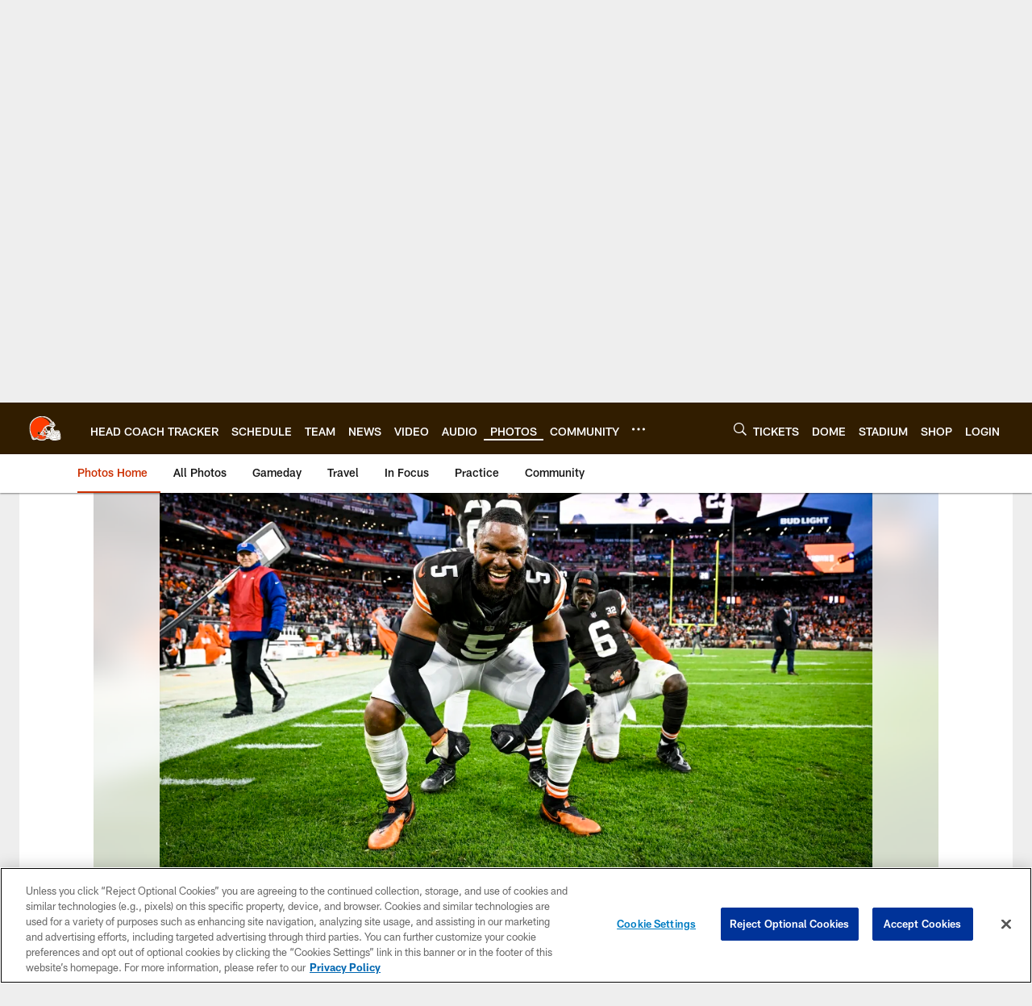

--- FILE ---
content_type: text/html; charset=utf-8
request_url: https://www.google.com/recaptcha/api2/aframe
body_size: 268
content:
<!DOCTYPE HTML><html><head><meta http-equiv="content-type" content="text/html; charset=UTF-8"></head><body><script nonce="5WD62LFa4AMMbvIjC7k7ug">/** Anti-fraud and anti-abuse applications only. See google.com/recaptcha */ try{var clients={'sodar':'https://pagead2.googlesyndication.com/pagead/sodar?'};window.addEventListener("message",function(a){try{if(a.source===window.parent){var b=JSON.parse(a.data);var c=clients[b['id']];if(c){var d=document.createElement('img');d.src=c+b['params']+'&rc='+(localStorage.getItem("rc::a")?sessionStorage.getItem("rc::b"):"");window.document.body.appendChild(d);sessionStorage.setItem("rc::e",parseInt(sessionStorage.getItem("rc::e")||0)+1);localStorage.setItem("rc::h",'1769369411819');}}}catch(b){}});window.parent.postMessage("_grecaptcha_ready", "*");}catch(b){}</script></body></html>

--- FILE ---
content_type: text/javascript; charset=utf-8
request_url: https://auth-id.clevelandbrowns.com/accounts.webSdkBootstrap?apiKey=4_htmGTM115ImsIMLxs7fvrQ&pageURL=https%3A%2F%2Fwww.clevelandbrowns.com%2Fphotos%2Fphotos-postgame-celebrations-against-the-jaguars&sdk=js_latest&sdkBuild=18435&format=json
body_size: 431
content:
{
  "callId": "019bf6a286b77dfd963f3ff236a13287",
  "errorCode": 0,
  "apiVersion": 2,
  "statusCode": 200,
  "statusReason": "OK",
  "time": "2026-01-25T19:30:05.121Z",
  "hasGmid": "ver4"
}